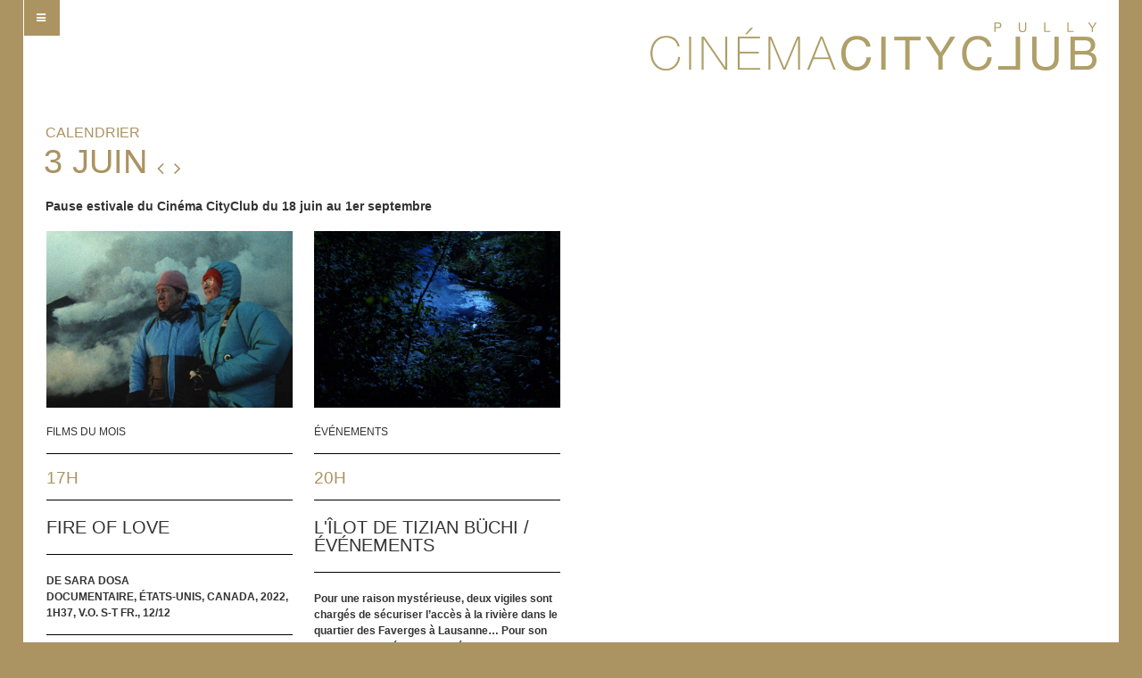

--- FILE ---
content_type: text/html; charset=UTF-8
request_url: https://www.cityclubpully.ch/affiche/2023-06-03
body_size: 8867
content:
<!DOCTYPE HTML>	
<html lang="fr">
	<head>
		<meta http-equiv="Content-Type" content="text/html; charset=utf-8">
		<meta name="viewport" content="width=device-width, initial-scale=1.0">
		<meta name="description" content="Cinéma CityClub à Pully. Culture, rencontres, films inédits, des projections thématiques. Une scène pour concerts et événements.">
		<meta name="Origin" content="https://cityclub.ticketack.com">
		<meta name="Access-Control-Allow-Origin" content="https://cityclub.ticketack.com">
		<meta name="Access-Control-Allow-Methods" content="POST, GET">

		<title>Cinéma CityClub Pully</title>

<!--	    <link rel="shortcut icon" href="/favicon.ico"> -->
		<link rel="icon" href="/_images/favicon.png" type="image/png">

		<link rel="stylesheet" href="/_fonts/fontawesome/css/font-awesome.min.css" type="text/css" />
		<link rel="stylesheet" href="/_styles/rdc.css" type="text/css" />
		<link rel="stylesheet" href="/_styles/style.css" type="text/css" />
		<link rel="stylesheet" href="/_styles/canevas.css" type="text/css" />	<link rel="stylesheet" href="/_styles/affiche.css" type="text/css">		
		<style type="text/css">
			#canFond {
				background-image:url(/_multimedias/fonds/paysdarto.jpg);
			}
		</style>
	</head>

	<body data-wystype="" data-ticketack="">
		<div id="canCorps"><h1>3 juin	<a href="/affiche/2023-06-02"><span class="fa fa-angle-left fa-lg"></span></a>	<a href="/affiche/2023-06-04"><span class="fa fa-angle-right fa-lg"></span></a></h1>		<div class="messageMensuel" data-anneemois="202306">
			Pause estivale du Cinéma CityClub du 18 juin au 1er septembre		</div>
<div class="actions"><div class="action" data-idaction="632">	<img src="/_multimedias/vignettes/632/fireoflove4.jpg" class="localVignette"><br />	<div class="sousCategorie">
		films du mois	</div>
	<hr />		<div class="heure">17h<br />			<hr />
		</div>	<h4>Fire of Love</h4><div class="description"><h5>De Sara Dosa<br>Documentaire, États-Unis, Canada, 2022, 1h37, v.o. s-t fr., 12/12</h5><hr>Katia et Maurice Krafft, intrépides scientifiques, s’aimaient autant qu’ils aimaient les volcans. Pendant deux décennies, ce couple de Français a parcouru la planète, traquant les éruptions et documentant leurs découvertes pour la télévision. Emporté par une explosion volcanique en 1991, le couple laisse derrière lui un héritage qui a enrichi à jamais notre connaissance du monde naturel. À partir de leurs spectaculaires images d’archives et sur une narration en off de la cinéaste et artiste américaine Miranda July, la réalisatrice Sara Dosa nous embarque dans leurs périples aux quatre coins du monde.<br><hr>Primé à Visions du Réel et nommé aux Oscars, <span style="font-style: italic;">Fire of Love</span> est un film d’aventure autant qu’une expérience de cinéma hypnotique sur le couple, l’amour, le temps et l’ambition des hommes et des femmes à tenter de percer les mystères de la nature.<br><div class="plus">«À partir d'archives stupéfiantes, la documentariste Sara Dosa retrace le destin de Katia et Maurice Krafft, couple de volcanologues star des années 1980. <span style="font-style: italic;">Fire of Love</span> est un film tendre mais brutal qui nous renvoie aux origines de la terre et nous invite à réinterpréter le mythe d'Icare.» (<span style="font-style: italic;">Les Échos</span>)<br>«Quelle flamme animait Katia et Maurice Krafft, intrépides vulcanologues? Réponse dans une enquête captivante, menée à partir de leurs archives.» (<span style="font-style: italic;">Télérama</span>)<br>«Les images, d’une beauté foudroyante, sont accompagnées par la voix veloutée de la cinéaste indé Miranda July (<span style="font-style: italic;">Moi, toi et tous les autres</span>, <span style="font-style: italic;">Kajillionaire</span>), qui murmure un texte à la poésie feutrée, alternant entre précisions biographiques et méditations philosophiques sur l’amour, le temps, et les mystères insondables qui bouillonnent sous l’écorce du monde.» (<span style="font-style: italic;">Les Inrockuptibles</span>)<br>«Figures incontournables du petit écran français jusqu’à leur mort au début des années 1990, Katia et Maurice Krafft étaient des scientifiques intrépides – lui géologue, elle chimiste et physicienne – passionnés de volcans. Fondateurs du Centre de Volcanologie Vulcain, ils ont laissé derrière eux un extraordinaire fonds iconographique, empli de centaines d’heures d’images spectaculaires enregistrées par le couple pour tenter de comprendre le mystère des volcans. À partir de ces séquences tournées en 16mm, mais aussi de photographies, d’illustrations, de livres et d’apparitions dans les médias, Sara Dosa, elle-même anthropologue, crée un collage, avec un questionnement finalement apparenté à celui d’un géologue: comment combler les interstices, là où souvent naît le mythe? Narré par la cinéaste, artiste et américaine Miranda July, <span style="font-style: italic;">Fire of Love</span> est un film épique d’aventure sur l'amour, le temps, l’inconnu, et le sens même de l’existence humaine, venant confirmer de façon définitive la faculté de la caméra à passer des instants à la postérité.» (<span style="font-style: italic;">Visions du Réel</span>)<br></div><hr /></div>		<div class="bandesAnnonces">
			<h5>vidéo</h5>
			<div>						<a href="https://youtu.be/uUA-YltS68s" target="_blank" data-source="youtube" data-idvideo="uUA-YltS68s">> Bande-annonce</a><br />			</div>
			<hr />
		</div>		</div><div class="action" data-idaction="613">	<img src="/_multimedias/vignettes/613/ilot5.jpg" class="localVignette"><br />	<div class="sousCategorie">
		Événements	</div>
	<hr />		<div class="heure">20h<br />			<hr />
		</div>	<h4>L'Îlot de Tizian Büchi / Événements</h4><div class="description"><div><span style="font-weight: bold;">Pour une raison mystérieuse, deux vigiles sont chargés de sécuriser l’accès à la rivière dans le quartier des Faverges à Lausanne… Pour son premier long-métrage, le cinéaste suisse Tizian Büchi a posé sa caméra dans un des quartiers multiethniques de Lausanne. N</span><span style="font-weight: bold;"><span style="font-weight: bold;">aviguant entre le documentaire et la fiction, i</span>l y réalise une fable teintée de réalisme magique, de nostalgie et d'humour, et mêle habilement la poésie et la sociologie. Lauréat du Grand Prix à Visions du Réel en 2022, nommé aux Prix du cinéma suisse, <span style="font-style: italic;">L'Îlot</span> est à l'affiche tout le mois de mai et est à découvrir lors de cinq soirées spéciales en mai et juin.</span></div><hr><h5><span style="font-style: italic;">L'Îlot</span> de Tizian Büchi</h5>(Docufiction, Suisse, 2022, 1h46, en français, 8/12) – Dans la chaleur de l’été, deux vigiles sécurisent la rivière en contrebas du quartier des Faverges à Lausanne. Ammar est nouveau dans le métier, et Daniel partage avec lui son expérience. Au gré des rondes et des rencontres, un territoire se dessine, une amitié se construit. Qu’a-t-il bien pu se passer près de la rivière?<br><div class="plus">«Dans cette oasis, que n'aurait pas reniée Bachelard, murmurent les voix de l'eau vive et de la faune, telle une fantasmagorie primordiale et édénique que contemplent deux "êtres de la forêt". Le film glisse alors vers une sorte d'enquête où l'on évoque une légende autour de la rivière coulant pour ainsi dire au pied des Faverges, un quartier périphérique de Lausanne où ont poussé des immeubles fonctionnels abritant des retraités et des familles immigrées. Au cours de leurs rondes absurdes, aux accents de comédie – en écho à d'autres duos improbables de films de fiction – une amitié se construit, tandis que se dessine un territoire bigarré, bordé par ce mystérieux Îlot de verdure, un "trou" aux confins de la civilisation. Tizian Büchi signe une brillante fable documentaire qui interroge subtilement la société de surveillance.» (<span style="font-style: italic;">Visions du Réel</span>)<br></div><hr><h5><span style="color: rgb(171, 147, 98);">RENCONTRE CINéMA: AVANT-PREMIèRE</span></h5><div><span style="font-weight: bold;">Mercredi 3 mai à 20h en présence du cinéaste et de l'équipe du film</span></div><div><span style="font-style: italic;">Portes à 19h30, Projection suivie d'une discussion à 20h</span></div><div><span style="font-style: italic;">Apéritif dans le foyer du cinéma à l'issue de la discussion</span><br></div><div><a href="https://cityclub.ticketack.com/screening/buy/50c3f891-151f-400d-8083-176337ab63d5" target="_blank">&gt; Achat de billets en ligne</a><br><hr><h5><span style="color: rgb(171, 147, 98);">Installation, Promenade et projection avec le MCBA ET L’éprouvette<br></span></h5><div><span style="font-weight: bold;">Dimanche 7 mai / Promenade commentée à 15h et projection de <span style="font-style: italic;">L'Îlot</span> à 18h</span><br><div class="plus">Du 7 avril au 7 mai, le Musée cantonal des Beaux-Arts de Lausanne (MCBA) expose l'installation <span style="font-style: italic;">Entrer dans l'îlot </span>réalisée par Tizian Büchi en écho à son film. Pour clore cette exposition spéciale, le dimanche 7 mai, le MCBA invite le public à une promenade commentée en lien avec l'installation et le film: partant du MCBA, Matthieu Jaccard et des chercheuses et chercheurs de l’Université de Lausanne emmènent les participants et participantes à la découverte des architectures et paysages lausannois, en suivant les lignes de chemin de fer depuis le MCBA jusqu’au quartier des Faverges, et révélant la dimension politique de l’espace bâti et du paysage. La promenade se poursuivra par un apéritif dans le foyer du Cinéma CityClub et la projection de film <span style="font-style: italic;">L'Îlot</span> à 18h. En collaboration avec <a target="_blank" href="https://www.eprouvette-unil.ch/evenement/entrer-dans-lilot/">L’éprouvette</a>, le laboratoire Sciences et Société de l’Université de Lausanne.<br></div><br></div><div><a href="https://www.mcba.ch/2023/04/entrer-dans-ilot/" target="_blank">&gt; Informations sur l'installation <span style="font-style: italic;">Entrer dans l'îlot</span> au MCBA</a></div><div><a href="https://www.mcba.ch/agenda/promenade-commentee-entrer-dans-lilot-de-lilot/?date=2023-05-07&amp;from=2023-05-01&amp;to=2023-05-31" target="_blank">&gt; Inscription à la promenade commentée à 15h</a></div><div><a href="https://cityclub.ticketack.com/screening/buy/6664a5d1-d272-41c6-90bd-cd38fa414b9b" target="_blank">&gt; Achat de billets en ligne pour la projection à 18h</a><br></div><hr><h5><span style="color: rgb(171, 147, 98);">RENCONTRE: PROJECTION EN PARTENARIAT AVEC LE THéÂTRE VIDY-LAUSANNE</span></h5><div><span style="font-weight: bold;">Lundi 15 mai à 19h / Projection et discussion autour de <span style="font-style: italic;">L'Îlot</span> et de <span style="font-style: italic;">Paysages partagés: 7 pièces entre champs et forêt</span><br></span></div><div><div class="plus">Né avec la peinture de scènes naturelles, le concept de paysage a longtemps été réduit aux vues panoramiques qu'offre la position du surplomb. La réappropriation du paysage par les arts vivants et le cinéma permettent de véhiculer une vision dynamique, collective et expérientielle du paysage, mettant en jeu nos perceptions de la nature et la relation aux lieux que nous habitons. Qu'est-ce qui se joue lorsqu'on déplace la scène du théâtre en pleine nature? Quelles nouvelles formes paysagères émergent lorsque la topographie du lieu empêche le regard lointain?<br>Du 14 mai au 18 juin, le Théâtre Vidy-Lausanne propose le spectacle <span style="font-style: italic;">Paysages partagés: 7 pièces entre champs et forêts</span> à Chalet-à-Gobet, imaginé par Caroline Barneaud, Stefan Kaegi et créé avec dix artistes invité·e·s. À cette occasion, le Cinéma CityClub propose une projection spéciale du film <span style="font-style: italic;">L'Îlot</span>, en présence du cinéaste, suivie d'un dialogue avec la chercheuse en humanités environnementales Leila Chakroun et un.e artiste de <span style="font-style: italic;">Paysages partagés</span>.<br></div><br></div><div><span style="font-style: italic;">Portes à 18h30, Projection suivie d'une discussion à 19h</span></div><div><a href="https://vidy.ch/fr/evenement/c-barneaud-s-kaegi-et-invites-paysages-partages-2/" target="_blank">&gt; Informations sur le spectacle <span style="font-style: italic;">Paysages partagés</span> au Théâtre Vidy-Lausanne</a><br></div><a href="https://cityclub.ticketack.com/screening/buy/aa5d2b34-8ffc-467d-880e-c571e5a5c45f" target="_blank">&gt; Achat de billets en ligne pour la projection à 19h</a><br><hr><h5><span style="color: rgb(171, 147, 98);">PROMENADE ET PROJECTION EN COLLABORATION AVEC LES "SAUVAGEONS EN VILLE"</span></h5><div><span style="font-weight: bold;">Mardi 30 mai / Promenade commentée à 18h et projection de <span style="font-style: italic;">L'Îlot</span> à 20h30<br></span></div><div><div class="plus">Le mardi 30 mai, la projection de <span style="font-style: italic;">L’Îlot</span> sera précédée d'une promenade sur les traces de la flore spécifique du quartier des Faverges, parfois désirée, souvent délaissée voire considérée comme invasive. En compagnie de la botaniste Françoise Hoffer-Massard du Cercle Vaudois de Botanique et John Pannell, chercheur en évolution des plantes à l’Université de Lausanne. À l'issue de la conférence marchée, un repas sera réalisé à partir d’essences végétales du quartier. Deux ateliers participatifs se tiendront l’après-midi. Un premier autour des espèces invasives, avec John Pannell, biologiste, et Linda Virchaux, artiste culinaire: cueillettes et échanges au bord de la Vuachère, suivies d’un cours de cuisine. Un second atelier de géobiologie avec Pierre Halter pour explorer l’énergie particulière d’une oasis de nature en ville. Une radio participative, un concert et un bar tenu par la Maison de quartier des Faverges seront également proposées au public. Cette journée particulière se terminera avec la projection au CityClub de <span style="font-style: italic;">L'Îlot</span> à 20h.<br></div><br></div><div><span style="font-style: italic;">Rendez-vous pour la promenade: 18h à l’arrêt du bus Avenue du Léman (ligne 9), projection au CityClub: 20h30 (portes à 20h)</span></div><div><a href="https://www.sauvageons-en-ville.ch/rencontre/sauvageonnes-de-quartier/" target="_blank">&gt; Plus d'informations sur la promenade</a><span style="font-style: italic;"><br></span></div><a href="https://cityclub.ticketack.com/screening/buy/97bece76-a062-44ef-a3ec-0371267c233e" target="_blank">&gt; Achat de billets en ligne pour la projection</a><br><hr><h5><span style="color: rgb(171, 147, 98);">CONFÉRENCE MARCHÉE, ATELIERS PARTICIPATIFS ET RENCONTRES FESTIVES AUX FAVERGES</span></h5><div><span style="font-weight: bold;">Samedi 3 juin / Autour du thème de la nature en ville: conférence marchée à 10h30 suivie d’animations dans le quartier des Faverges et d'une projection de <span style="font-style: italic;">L'Îlot</span> à 20h<br></span></div><div><div class="plus">Dans le cadre du cycle E<span style="font-style: italic;">ntrer dans l’îlot</span>, la projection du film de Tizian Büchi le samedi 3 juin sera précédée par une journée de balades, de rencontres et d'ateliers dans le quartier des Faverges autour du thème de la nature en ville, en collaboration avec <a href="https://www.eprouvette-unil.ch/evenement/entrer-dans-lilot/" target="_blank">L’éprouvette</a>, le laboratoire Sciences et Société de l’Université de Lausanne et la Ville de Lausanne. À l'issue de la conférence marchée, une dégustation de plats réalisés à partir d’essences végétales du quartier sera proposée. Deux ateliers participatifs se tiendront l’après-midi. Un premier autour des espèces invasives, avec John Pannell, biologiste, et Linda Virchaux, artiste culinaire: cueillettes et échanges au bord de la Vuachère, suivies d’un atelier de cuisine. Un second atelier de géobiologie avec Pierre Halter pour explorer l’énergie particulière d’une oasis de nature en ville. Une radio participative animée par Loose Antenna, un concert de Duo Nativ (bossa nova et samba), de la petite restauration et un bar tenu par la Maison de quartier des Faverges seront également proposés au public. Cette journée particulière se terminera avec la projection au Cinéma CityClub de <span style="font-style: italic;">L'Îlot</span> à 20h.<br></div><br></div><div><a href="https://www.eprouvette-unil.ch/evenement/le-long-de-la-vuachere-les-arbres-la-faune-et-leau-dans-le-quartier-des-faverges/" target="_blank">&gt; Plus d'informations sur la conférence marchée</a></div><div><a href="https://entrerdanslilot.ch/autour-du-film/la-nature-en-ville/" target="_blank">&gt; Programme détaillé de la journée du 3 juin et programme du cycle <span style="font-style: italic;">Entrer dans l’îlot</span></a></div><div><a href="https://cityclub.ticketack.com/screening/buy/3878957a-99eb-482f-856f-8a74ba0779c2" target="_blank">&gt; Achat des billets en ligne pour la projection</a><br></div></div><hr><h5><span style="color: rgb(171, 147, 98);">À l'affiche en mai</span><br></h5><a href="https://www.cityclubpully.ch/affiche/lilot" target="_blank">&gt; Toutes les projections régulières</a><br><hr /></div><div class="infos"><h5 class="or">INFOS PRATIQUES</h5><div>Ouverture des portes: 30 minutes avant le début des projections</div><div>Tarifs des projections: 15.- (plein) / 12.- (réduit) / 10.- (membres)</div><hr /></div>		<div class="bandesAnnonces">
			<h5>vidéos</h5>
			<div>						<a href="https://youtu.be/D4ckJbh4kcI" target="_blank" data-source="youtube" data-idvideo="D4ckJbh4kcI">> Bande-annonce</a><br />						<a href="https://youtu.be/ciZ-0wyV7z4" target="_blank" data-source="youtube" data-idvideo="ciZ-0wyV7z4">> Interview de Tizian Büchi réalisée au CityClub</a><br />			</div>
			<hr />
		</div>		</div></div>		</div>

		<div id="canFond"></div>

		<div id="canHamburger">
			<span class="fa fa-bars"></span>
		</div>
		<div id="canMenuFond"></div>
		<div id="canMenu">	<span class="fa fa-chevron-left fa-lg"></span>
	<img src="/_images/logo-blanc.png" class="logoMenu">		

	<div class="calendrier">
<a href="/affiche/2026-01-00" class="mois">janvier 2026</a>
&nbsp;&nbsp;
<span class="fa fa-angle-left fa-lg bouton" data-date="2025-12-00"></span>
&nbsp;&nbsp;
<span class="fa fa-angle-right fa-lg bouton" data-date="2026-02-00"></span><br />
<table>
	<tr><th>L</th><th>M</th><th>M</th><th>J</th><th>V</th><th>S</th><th>D</th></tr>
	<tr>			<td></td>			<td></td>			<td></td>			<td><a href="/affiche/2026-01-01" style="color:#c0b080;">1</a></td>			<td><a href="/affiche/2026-01-02" style="color:#c0b080;">2</a></td>			<td><a href="/affiche/2026-01-03" style="color:#c0b080;">3</a></td>			<td><a href="/affiche/2026-01-04" style="color:#c0b080;">4</a></td></tr><tr>			<td><a href="/affiche/2026-01-05" style="color:#c0b080;">5</a></td>			<td><a href="/affiche/2026-01-06" style="color:#c0b080;">6</a></td>			<td><a href="/affiche/2026-01-07" style="color:#c0b080;">7</a></td>			<td><a href="/affiche/2026-01-08" style="color:#c0b080;">8</a></td>			<td><a href="/affiche/2026-01-09" style="color:#c0b080;">9</a></td>			<td><a href="/affiche/2026-01-10" style="color:#c0b080;">10</a></td>			<td><a href="/affiche/2026-01-11" style="color:#c0b080;">11</a></td></tr><tr>			<td><a href="/affiche/2026-01-12" style="color:#c0b080;">12</a></td>			<td><a href="/affiche/2026-01-13" style="color:#c0b080;">13</a></td>			<td><a href="/affiche/2026-01-14" style="color:#c0b080;">14</a></td>			<td><a href="/affiche/2026-01-15" style="color:#c0b080;">15</a></td>			<td><a href="/affiche/2026-01-16" style="color:#c0b080;">16</a></td>			<td><a href="/affiche/2026-01-17" style="color:#c0b080;">17</a></td>			<td><a href="/affiche/2026-01-18" style="color:#c0b080;">18</a></td></tr><tr>			<td><span style="color:#c0b080;">19</span></td>			<td><a href="/affiche/2026-01-20" style="color:#c0b080;">20</a></td>			<td><a href="/affiche/2026-01-21" style="color:#c0b080;">21</a></td>			<td><a href="/affiche/2026-01-22" style="color:#c0b080;">22</a></td>			<td><a href="/affiche/2026-01-23" style="color:#c0b080;">23</a></td>			<td><a href="/affiche/2026-01-24" style="color:#c0b080;">24</a></td>			<td><a href="/affiche/2026-01-25" style="color:#c0b080;">25</a></td></tr><tr>			<td><a href="/affiche/2026-01-26">26</a></td>			<td><a href="/affiche/2026-01-27">27</a></td>			<td><a href="/affiche/2026-01-28">28</a></td>			<td><a href="/affiche/2026-01-29">29</a></td>			<td><a href="/affiche/2026-01-30">30</a></td>			<td><a href="/affiche/2026-01-31">31</a></td></table>	</div>
	<a href="/affiche/" class="menu">À lʼaffiche</a>
	<a href="/affiche/films-du-mois/" class="menu sousMenu">Films du mois</a>
	<a href="/affiche/evenements/" class="menu sousMenu">Rencontres</a>
	<a href="/affiche/musique/" class="menu sousMenu">Musique</a>
	<a href="/affiche/le-ptit-cityclub/" class="menu sousMenu">Le P'tit CityClub</a>
	<a href="/affiche/cine-seniors/" class="menu sousMenu">Ciné-seniors</a>
<!--	<a href="/affiche/7-a-77-ans/" class="menu sousMenu">De 7 à 77 ans</a>
	<a href="/galerie/" class="menu">Galerie</a> -->
	<a href="https://cityclub.ticketack.com" target="_blank" class="menu">Billetterie</a>
	<a href="/bar/" class="menu">Le bar</a>
	<a href="/association/" class="menu">LʼAssociation</a>
	<a href="/location/" class="menu">Location</a>
	<a href="/soutiens/" class="menu">Soutiens</a>
	<a href="/presse/" class="menu">Presse</a>
	<a href="/equipe/" class="menu">Lʼéquipe</a>
	<a href="/infos-pratiques/" class="menu">Infos pratiques</a>
	<a href="/archives/" class="menu">Archives</a>
	<a href="/" class="menu">Home</a>
	<hr />
	<br />
	<br />
	<a href="/newsletter/" class="menu">Sʼinscrire aux newsletters</a>
	<hr />
	<br />
	<br />
	<a href="http://www.facebook.com/CityClub" target="_blank" class="reseauSociaux" title="facebook">
		<span class="fa fa-facebook fa-2x"></span></a>
<!--		<a href="http://www.twitter.com/CinemaCityClub" target="_blank" class="reseauSociaux" title="twitter">
			<span class="fa fa-twitter fa-2x"></span></a>  -->
	<a href="https://www.instagram.com/cinemacityclub/" target="_blank" class="reseauSociaux" title="instagram">
		<span class="fa fa-instagram fa-2x"></span>
	</a>
	<a href="https://www.youtube.com/user/cinemacityclub" target="_blank" class="reseauSociaux" title="youtube">
		<span class="fa fa-youtube fa-2x"></span>
	</a><br />
	<br />
	<br />		</div>
		<img src="/_images/logo-or.png" id="canLogo">		
		
		<div id="surimpressionFond"></div>
		<iframe id="surimpressionIframe"></iframe>

		<script src="https://code.jquery.com/jquery.min.js"></script>
		<script type="text/javascript" src="/_fonctions/rdc.js"></script>
	    <script type="text/javascript" src="/_fonctions/fonctions.js"></script>
		<script type="text/javascript" src="/_fonctions/canevas.js"></script>		<div id="afficheSousTitre">calendrier</div>	
	<div id="youtube"></div>
	
	<script type="text/javascript" src="https://www.youtube.com/iframe_api"></script>
	<script type="text/javascript" src="/_fonctions/js.cookie.js"></script>
	<script type="text/javascript" src="/_fonctions/tickeTack.js"></script>
	<script>
		var player;

		$(function() {
			//pour l'édition
			if($("#wysBarreBoutons .fa-eye").length==1) {
				//éditer l'action
				$(".action[data-idaction]").click(function(event) {
					event.preventDefault();
					event.stopPropagation();
					fctSurimpressionAfficher("/_surimpressions/action.php?id="+$(this).data("idaction"));
				}).css("cursor", "pointer");
				//éditer que les dates
				$(".projections").click(function(event) {
					event.preventDefault();
					event.stopPropagation();
					fctSurimpressionAfficher("/_surimpressions/dates.php?idAction="+$(this).parents(".action[data-idaction]").data("idaction"));
				});

				//message mensuel
				$(".messageMensuel").css("cursor", "pointer").click(function(event) {
					fctSurimpressionAfficher("/_surimpressions/messageMensuel.php?anneeMois="+$(this).data("anneemois"));
				});
			} else {
				//gestion des bandes annonces
				$("#surimpressionFond").click(function() {
					$("#youtube").fadeOut();
					player.stopVideo();
				});
				$(".action .bandesAnnonces a[data-source=youtube]").click(function(event) {
					event.preventDefault();
					localVideoJouer($(this).data("idvideo"));
				});
				
				//gestion de la vente en ligne
				$.ajax("https://cityclub.neto2.net/screening/bookability/9", {
					type: 'GET',
					cache: false,
					dataType: 'json',
					xhrFields: {
					    withCredentials: true
					},
					crossDomain: true
				}).done(function (data, textStatus, jqXHR) {
				//	console.log(data);
				});
				
/*				var cart = new Cart("https://cityclub.neto2.net/");
				cart.loadCart(function(err, statut, rsp) {
					if(!err) {
						$(".projections span[data-id]").each(function(index) {
							$id = $(this).data("id");
							cart.checkBookability($id, function(err, statut, rsp) {
								if(!err) {
								 	console.log(rsp);
								}
							});
						});
					}
				}); */
//				$(".projections span[data-id]").each(function(index) {
//					$id = $(this).data("id");
//					cart.checkBookability($id, function(a, b, c) {
//						console.log(a);
//						console.log(b);
//						console.log(c);
//					});
//				});
			}//fin if else édition ou pas
			
			//plus
			$(".action div.plus").css("display", "none").before("<a href=\"#\" class=\"plusplus\">+</a>").prev().click(function(event) {
				localPlusCliquer(event, $(this));
			});
			
			//grisé les actions sans projections
			$(".actions .action").each(function() {
				$attr = $(this).attr('data-grise');
				if(typeof $attr !== 'undefined' && $attr !== false) {
					if($(this).data('grise')=='1') {
						$(this).css("opacity", "0.6");
						$(".actions").append($(this));
					}
				} else {
//					if($(this).find(".projections").length==0) {
//						$(this).css("opacity", "0.6");
//						$(".actions").append($(this));
//					}
				}
			});
			
			//affichage d'une action
			if($(".action").length==1) {
				$ratio = $(window).width() / parseInt($(".action").css("width"));
				if($ratio<3) {
					$(".action").css("width", "98%");
				} else {
					$(".actions").before("<h1 id=\"localTitre\"><small>"+$(".action h4").text()+"</small></h1>");
					$(".action h4").remove();
					$(".action .localVignette").css('margin-bottom', '15px');
					$(".actions").append("<div class=\"action\" style=\"width:"+($ratio<4 ? 64 : 72)+"%\"></div>");
					$(".action:first .description").appendTo(".action:eq(1)");
					$(".action:eq(1)").append("<div class=\"localMedias\"></div>");
					$(".action .bandesAnnonces").remove();
					$(".localMedias").load("/_ajax/mediasAfficher.php?idAction="+$(".action:first").data("idaction"));
				}
			}//fin if une action
		});
		
		function localPlusCliquer(event, $plus) {
			event.preventDefault();
			event.stopPropagation();
			if($plus.text()=="+") {
				$plus.next().slideDown(function() {
					$(this).append("<a href=\"#\" class=\"plusplus\"> –</a>").find(".plusplus").click(function(event) {
						localPlusCliquer(event, $(this));
					});
				});
			} else {
				$plus.parent().slideUp(function() {
					$(this).before("<a href=\"#\" class=\"plusplus\">+</a>").prev().click(function(event) {
						localPlusCliquer(event, $(this));
					});
				});
			}//fin if else
			$plus.remove();
		}//fin localPlusCliquer

		function localBilletsInitialiser() {
			$(".projections span[data-id]").each(function() {
				$id = $(this).data("id");
//				console.log($id);
				$.ajax("https://cityclub.neto2.net/screening/infos_json/"+$id, {
					type: 'GET',
					cache: false,
					dataType: 'json',
					xhrFields: {
					    withCredentials: true
					},
					crossDomain: true
				}).done(function (data, textStatus, jqXHR) {
//					console.log(data);
				});
			});
		}
		
		function onYouTubeIframeAPIReady() {
			player = new YT.Player('youtube', {height:'360', width:'640'});
		}

		function localVideoJouer($videoId) {
			$("#surimpressionFond").fadeIn();
			$("#youtube").fadeIn(function() {
				player.loadVideoById($videoId);
			});
		}//fin localVideoJouer
	</script>	</body>
</html>

--- FILE ---
content_type: text/css
request_url: https://www.cityclubpully.ch/_styles/style.css
body_size: 152
content:
@charset "utf-8";
/* CSS Document        */
/* Couleur or: #ab9362 ou 171,147,101 */

.or {
	color:#ab9362;
}

body {
	font-family:Helvetica, Arial, sans-serif;
}

a {
	color:#777;
	text-decoration:none;
}

h1 {
	font-size:38px;
	margin:0;
	padding:0;
	text-transform:uppercase;
}
h2 {
	font-size:12px;
	font-weight:bold;
	margin-top:0;
	padding-top:0;
	text-transform:uppercase;
}

h4 {
	border-bottom:1px solid black;
	text-transform:uppercase;
}
h5 {
	font-size:12px;
	font-weight:bold;
	margin-top:0;
	text-transform:uppercase;
}

--- FILE ---
content_type: text/css
request_url: https://www.cityclubpully.ch/_styles/canevas.css
body_size: 686
content:
@charset "utf-8";
/* CSS Document        */
/* Couleur or: #ab9362 */

body {
	background-color:#ab9362;
}

#canHamburger {
	background-color:#ab9362;
	color:white;
	cursor:pointer;
	margin-left:1px;
	padding:13px 2px 0 0;
	position:absolute;
	height:40px;
	left:2%;
	text-align:center;
	top:0;
	width:40px;
	z-index:1;
}
#canMenuFond {
	display:none;
	position:fixed;
	top:0;
	left:0;
	bottom:0;
	width:250px;
	z-index:1;

	background-color:#ab9362;
}
#canMenu {
	display:none;
	padding:15px;
	position:absolute;
	left:0;
	letter-spacing:1px;
	min-height:100vh;
	top:0;
	width:250px;
	z-index:2;

	background-color:#ab9362;
	color:white;
	text-transform:uppercase;
}
#canMenu .logoMenu {
	display:none;
}
#canMenu a {
	color:inherit;
}
#canMenu .fa-chevron-left {
	cursor:pointer;
	margin-bottom:20px;
	padding:14px 0 0 10px;
}
#canMenu .calendrier {
	margin:0 -7px 15px 10px;
}
#canMenu .calendrier .mois {
	display:inline-block;
	font-size:120%;
	width:150px;
}
#canMenu .calendrier table {
	margin-top:10px;
	table-layout:fixed;
	width:100%;
}
#canMenu .calendrier td, #canMenu .calendrier th {
	font-size:100%;
	font-weight:normal;
	height:25px;
	text-align:left;
}
#canMenu .calendrier td {
	color:#676767;
	color:#ab9362;
	color:#c0b080;
}
#canMenu .calendrier td a {
	color:white;
}
#canMenu .bouton {
	border:none;
}
#canMenu .bouton:hover {
	background-color:transparent;
}
#canMenu a.menu {
	border-top:1px solid white;
	display:block;
	font-size:95%;
	margin:10px;
	padding:10px 0 0 0;
}
#canMenu a.sousMenu {
	padding-left:20px;
}
#canMenu hr {
	border-color:white;
	margin:0 5px 0 10px;
}
#canMenu  .reseauSociaux {
	display:inline-block;
	margin:0 15px 0 3%;
}

#canLogo {
	position:absolute;
	max-width:500px;
	right:4%;
	top:25px;
	width:40%;
	z-index:1;
}

#canFond {
	background-size:cover;
	display:none;
	position:fixed;
	top:0;
	left:0;
	right:0;
	bottom:0;
	z-index:1;
}

#canCorps {
	background-color:white;
	margin:0;
	padding:160px 2% 10px 2%;
	position:absolute;
	left:2%;
	right:2%;
}

/* responsive */
@media (max-width: 500px) {
	#canLogo {
		right:6%;
	}
	#canCorps {
		margin:0;
		padding:110px 0 10px 0;
	}
	#canMenu, #canMenuFond {
		margin:0 2%;
		width:96%;
	}
	#canHamburger {
		margin-left:3.5%;
	}
	#canMenu .logoMenu {
		display:block;
		margin:24px 24px 0 0;
		position:absolute;
		right:0;
		top:0;
		width:40%;
	}
}



--- FILE ---
content_type: text/css
request_url: https://www.cityclubpully.ch/_styles/affiche.css
body_size: 681
content:
@charset "utf-8";
/* CSS Document */

h1 {
	color:#ab9362;
	font-weight:normal;
	margin:0 0 20px -2px;
}
h1 a {
	color:inherit;
	font-size:16px;
}

.afficheActionAjouter {
	position:absolute;
	left:100px;
	top:50px;
}

.messageMensuel {
	font-size:14px;
	font-weight:bold;
	margin-bottom:20px;
}

.actions {
	margin-left:-2%;
}
.actions .action {
	display:inline-block;
	line-height:150%;
	margin-bottom:20px;
	margin-left:2%;
	vertical-align:top;
	width:23%;
}
.actions hr {
	margin:15px 0;
}
.actions img {
	width:100%;
	vertical-align:bottom;
}
.actions h4 {
	line-height:100%;
	margin-bottom:20px;
	padding:10px 0 20px 0;
}
.actions .heure, .actions .heureDate {
	color:#ab9362;
	font-size:160%;
	margin:18px 0 -5px 0;
	text-transform:uppercase;
}
.actions .description {
}
.actions .description .plusplus {
	color:#ab9362 !important;
	font-size:120%;
	font-weight:bold;
}
/*
.actions .sousCategorie {
	background-color:#bbb;
	color:white;
	font-size:15px;
	margin:0 0 10px 0;
	padding:5px;
	text-transform:uppercase;
} */
.actions .sousCategorie {
	font-size:12px;
	margin:18px 0 10px 0;
	text-transform:uppercase;
}

.actions .bandesAnnonces {
}
.actions .bandesAnnonces h5 {
	color:#ab9362;
}

.actions .projections {
	text-transform:uppercase;
}

.localMedias {
	margin-left:-1%;
}
.localMedias div {
	display:inline-block;
	margin-left:1%;
	vertical-align:top;
	width:32.3%;
}
.localMedias div iframe {
	height:200px;
}
.localMedias div:first-child {
	width:99%;
}
.localMedias div:first-child iframe {
	height:500px;
}

#afficheSousTitre {
	color:#ab9362;
	font-size:16px;
	left:4%;
	padding:140px 5px 0 0;
	position:absolute;
	text-transform:uppercase;
	top:2%;
}

#youtube {
	display:none;
	height:360;
	left:50%;
	margin:-155px 0 0 -255px;
	padding:0 5px;
	position:fixed;
	top:50%;
	width:560px;
	z-index:99999;
}

@media (max-width: 950px) {
	.actions .action {
		width:31%;
	}
	@media (max-width: 800px) {
		.actions .action {
			width:48%;
		}
		@media (max-width: 500px) {
			h1 {
				font-size:30px;
				margin-left:3.5%;
			}
			.actions {
				margin:0 3% 0 2%;
			}
			.actions .action {
				width:97%;
			}
			#afficheSousTitre {
				left:6%;
				padding:92px 5px 0 0;
			}
		}
	}
}

@media (min-width: 500px) {
	.actions .action:hover {
		opacity:1 !important;
	}
}

--- FILE ---
content_type: application/javascript
request_url: https://www.cityclubpully.ch/_fonctions/fonctions.js
body_size: 328
content:
// JavaScript Document
// Liste des fonctions pour le site
function fctAutofocus() {
	var elems = document.getElementsByTagName("input");
	
	for(var i=0; elems[i]; i++)
		if(elems[i].type == "text" && elems[i].name!="rechercher")
		{
			elems[i].focus();
				break;
		}
}

function msgRedirige(temps) {
	document.getElementById('msgCompteur').innerHTML = temps;
	
	if(temps==0)
		document.getElementById('msgFormulaire').submit();
	else
		setTimeout("msgRedirige("+(temps-1)+")", 1000);
}

function msgCache(temps) {
	document.getElementById('msgCompteur').innerHTML = temps;
	
	if(temps==0)
		document.getElementById('msg').style.display = 'none';
	else
		setTimeout("msgCache("+(temps-1)+")", 1000);
}

function fctTraitementDesLiens() {
	var listeA = document.getElementsByTagName("a");
	for(var i in listeA) {
		var href = listeA[i].href;
		if(href && (href.match("_multimedia") || !href.match("hemu-cl.ch")))
			listeA[i].target = "_blank";
	}
}



--- FILE ---
content_type: application/javascript
request_url: https://www.cityclubpully.ch/_fonctions/rdc.js
body_size: 2321
content:
//Javascript - jquery
$(function(){
	//actions globales
	$("*[data-confirmation]").click(function(event) {
		$defaut = "Un dernier clic pour éviter les mauvaises manipulations.";
		$msg = $(this).data("confirmation");
		if($msg=="")
			$msg = $defaut;
		else {
			if($msg.substring(0, 1)=="+")
				$msg = $defaut+'\n'+$msg.substring(1);
		}//fin else
		return confirm($msg);
	});
	$("*[data-aller]").click(function(event) {
		event.preventDefault();
		event.stopPropagation();
		location.href = $(this).data("aller");
	});
	$("*[data-surimpression]").css("cursor", "pointer").click(function(event) {
		event.preventDefault();
		event.stopPropagation();
		fctSurimpressionAfficher($(this).data("surimpression"));
	});
	
	//raccourci pour recharger la page
	 $(document).keydown(function (event) {
        if (event.which == 81 && event.altKey) { //alt q
			event.preventDefault();
			location.href = location.href;
		}//fin if
	 });

	//remontoire
	$(window).scroll(function() {
		if($(window).scrollTop() > 200) {
			if($("#remontoire").length==0) {
				$("body").append("<div id=\"remontoire\">&uarr;</div>");
				$("#remontoire").click(function() {
					$("html, body").animate({scrollTop:0});
				});
			}//fin if
			$("#remontoire").fadeIn();
		} else {
			$("#remontoire").fadeOut();
		}
	});

	//surimpression
	$("#surimpressionFond").click(fctSurimpressionCacher);
	$(window).scrollTop($("#surimpressionIframe").data("top"));

	fctTextarea2();	
	
	//divAjustable
	fctDivAjustable();
});

function fctAttendre($millisecondes) {
	$debut = new Date().getTime();
	for ($i = 0; $i < 1e10; $i++) {
		if((new Date().getTime() - $debut) > $millisecondes)
			break;
	}//fin for
}//fin fctAttendre

function fctDivAjustable() {
	//initialisation des flèches
	$maxHaut = parseInt($('.divAjustable').css("maxHeight"));
	$('.divAjustable').each(function() {
		if(parseInt($(this).css("height"))==$maxHaut) {
			$divAjustable = $(this);
			$divAjustable.children(".divColonne:eq(1)").css("width", "auto");
			$divAjustable.css("max-height", "none");
			$h = parseInt($divAjustable.css("height"));
			$divAjustable.css("height", $maxHaut);
			$divAjustable.prepend("<div class=\"divAjustableFleche\" data-maxHaut=\""+$h+"\">&varr;</div>");
			$fleche = $divAjustable.children(':first');
			$marge = parseInt($divAjustable.css("paddingRight"));
			if($marge!=0)
				$fleche.css("marginRight", -$marge);
			$marge = parseInt($divAjustable.css("paddingTop"));
			if($marge!=0)
				$fleche.css("marginTop", -$marge);
			$fleche.click(function() {
				if(parseInt($divAjustable.css("height"))==$maxHaut) {
					$divAjustable.animate({"height":$(this).attr('data-maxHaut')}, 400, function() {
						if(typeof(cansurHauteurAjuster)=="function")
							cansurHauteurAjuster();
					});
				} else {
					$divAjustable.animate({"height":$maxHaut}, 400, function() {
						if(typeof(cansurHauteurAjuster)=="function")
							cansurHauteurAjuster();
					});
				}
			});
		}//fin if
	});
}//fin fctDivAjustable

function fctElemSelectionner(id) {
	var body = document.body, elem=document.getElementById(id), range, sel;

	if (document.createRange && window.getSelection) {
		range = document.createRange();
		sel = window.getSelection();
		sel.removeAllRanges();
		try {
			range.selectNodeContents(elem);
			sel.addRange(range);
		} catch (e) {
			range.selectNode(elem);
			sel.addRange(range);
		}
	} else if (body.createTextRange) {
		range = body.createTextRange();
		range.moveToElementText(elem);
		range.select();
	}//fin if
}//fin fctElemSelectionner

function fctSurimpressionAfficher($src) {
	$('#surimpressionIframe').data("top", $(window.top).scrollTop()).attr("src", $src).fadeIn();
	$('#surimpressionFond').fadeIn();
	$(window.top).scrollTop(0);
}//fin fctSurimpressionAfficher
function fctSurimpressionCacher() {
	$('#surimpressionIframe').fadeOut();
	$('#surimpressionFond').fadeOut();
	$valTop = $('#surimpressionIframe').attr("src", '/_surimpressions/charger.php').data("top");
	if(window.self!=window.top)
		cansurHauteurAjuster();
	$(window.top).scrollTop($valTop);
}//fin fctSurimpressionCacher

function fctStrpos(botte, aiguille, offset) {
  var i = (botte+'').indexOf(aiguille, (offset || 0));
  return i === -1 ? false : i;
}//fin fctStrpos

function fctTextarea2() {
/*!
 * ----------------------------------------------------------------------------
 * "THE BEER-WARE LICENSE" (Revision 42):
 * <jevin9@gmail.com> wrote this file. As long as you retain this notice you
 * can do whatever you want with this stuff. If we meet some day, and you think
 * this stuff is worth it, you can buy me a beer in return. Jevin O. Sewaruth
 * ----------------------------------------------------------------------------
 *
 * Autogrow Textarea Plugin Version v3.0
 * http://www.technoreply.com/autogrow-textarea-plugin-3-0
 * 
 * THIS PLUGIN IS DELIVERD ON A PAY WHAT YOU WHANT BASIS. IF THE PLUGIN WAS USEFUL TO YOU, PLEASE CONSIDER BUYING THE PLUGIN HERE :
 * https://sites.fastspring.com/technoreply/instant/autogrowtextareaplugin
 *
 * Date: October 15, 2012
 */
	
	$("textarea.textarea2").each(function() {
		var settings = {extraLine: true};

		var createMirror = function(textarea) {
			jQuery(textarea).after('<div class="autogrow-textarea-mirror"></div>');
			return jQuery(textarea).next('.autogrow-textarea-mirror')[0];
		}

		var sendContentToMirror = function (textarea) {
			mirror.innerHTML = String(textarea.value)
				.replace(/&/g, '&amp;')
				.replace(/"/g, '&quot;')
				.replace(/'/g, '&#39;')
				.replace(/</g, '&lt;')
				.replace(/>/g, '&gt;')
				.replace(/ /g, '&nbsp;')
				.replace(/\n/g, '<br />') +
				(settings.extraLine? '.<br/>.' : '')
			;

			if (jQuery(textarea).height() != jQuery(mirror).height())
				jQuery(textarea).height(jQuery(mirror).height());
			
			if(typeof(cansurHauteurAjuster)=="function")
				cansurHauteurAjuster();
		}

		var growTextarea = function () {
			sendContentToMirror(this);
		}

		// Create a mirror
		var mirror = createMirror(this);
		
		// Style the mirror
		mirror.style.display = 'none';
		mirror.style.wordWrap = 'break-word';
		mirror.style.whiteSpace = 'normal';
		mirror.style.padding = jQuery(this).css('paddingTop') + ' ' + 
			jQuery(this).css('paddingRight') + ' ' + 
			jQuery(this).css('paddingBottom') + ' ' + 
			jQuery(this).css('paddingLeft');
			
		mirror.style.width = jQuery(this).css('width');
		mirror.style.fontFamily = jQuery(this).css('font-family');
		mirror.style.fontSize = jQuery(this).css('font-size');
		mirror.style.lineHeight = jQuery(this).css('line-height');
		mirror.style.letterSpacing = jQuery(this).css('letter-spacing');

		// Style the textarea
//		this.style.overflow = "hidden";
		this.style.minHeight = this.rows+"em";

		// Bind the textarea's event
		this.onkeyup = growTextarea;
		this.onfocus = growTextarea;

		// Fire the event for text already present
		sendContentToMirror(this);
	});

}//fin fctTextarea2